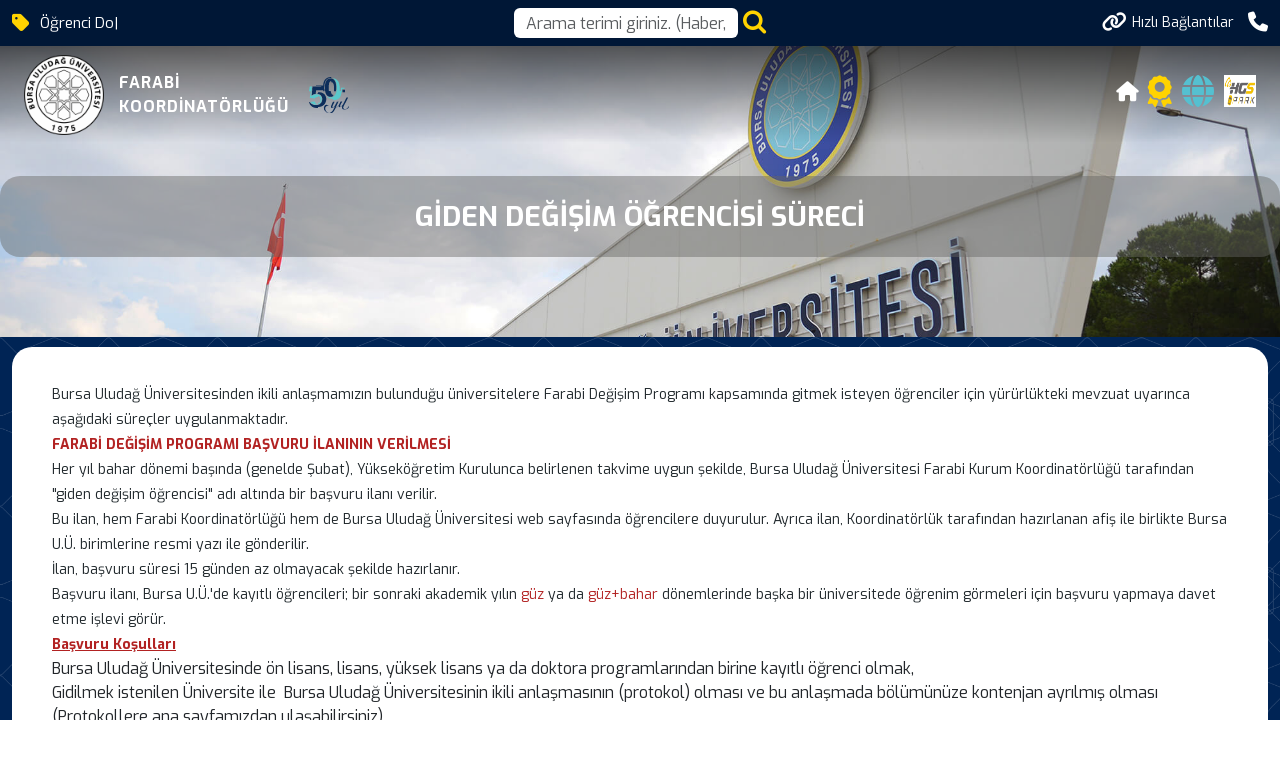

--- FILE ---
content_type: text/html; charset=utf-8
request_url: https://www.uludag.edu.tr/farabi/giden-degisim-ogrencisi-sureci-67526
body_size: 23910
content:
<!DOCTYPE html>
<html lang="tr">
<head>
    <meta charset="utf-8" />
    <meta name="viewport" content="width=device-width, initial-scale=1.0" />
    <title>Bursa Uludağ Üniversitesi</title>

    <link rel="stylesheet" href="/lib/bootstrap/dist/css/bootstrap.min.css" />
    <link rel="stylesheet" href="/assets/css/staff-list.css" />

    <script src="https://code.jquery.com/jquery-3.7.1.js"></script>
    <script src="/assets/js/mobileApp.js"></script>
    <meta charset="utf-8">
    <meta name="viewport" content="width=device-width, initial-scale=1, shrink-to-fit=no">
    <meta name="description" content="">
    <meta name="author" content="Bursa Uludağ Üniversitesi Bilgi İşlem Daire Başkanlığı">
    <link rel="apple-touch-icon" sizes="57x57" href="https://www.uludag.edu.tr//images/icons/apple-icon-57x57.png">
    <link rel="apple-touch-icon" sizes="60x60" href="https://www.uludag.edu.tr//images/icons/apple-icon-60x60.png">
    <link rel="apple-touch-icon" sizes="72x72" href="https://www.uludag.edu.tr//images/icons/apple-icon-72x72.png">
    <link rel="apple-touch-icon" sizes="76x76" href="https://www.uludag.edu.tr//images/icons/apple-icon-76x76.png">
    <link rel="apple-touch-icon" sizes="114x114" href="https://www.uludag.edu.tr//images/icons/apple-icon-114x114.png">
    <link rel="apple-touch-icon" sizes="120x120" href="https://www.uludag.edu.tr//images/icons/apple-icon-120x120.png">
    <link rel="apple-touch-icon" sizes="144x144" href="https://www.uludag.edu.tr//images/icons/apple-icon-144x144.png">
    <link rel="apple-touch-icon" sizes="152x152" href="https://www.uludag.edu.tr//images/icons/apple-icon-152x152.png">
    <link rel="apple-touch-icon" sizes="180x180" href="https://www.uludag.edu.tr//images/icons/apple-icon-180x180.png">
    <link rel="icon" type="image/png" sizes="192x192" href="https://www.uludag.edu.tr//images/icons/android-icon-192x192.png">
    <link rel="icon" type="image/png" sizes="32x32" href="https://www.uludag.edu.tr//images/icons/favicon-32x32.png">
    <link rel="icon" type="image/png" sizes="96x96" href="https://www.uludag.edu.tr//images/icons/favicon-96x96.png">
    <link rel="icon" type="image/png" sizes="16x16" href="https://www.uludag.edu.tr//images/icons/favicon-16x16.png">
    <link rel="stylesheet" href="https://code.jquery.com/ui/1.13.3/themes/base/jquery-ui.css">
    <script src="https://code.jquery.com/ui/1.13.3/jquery-ui.js"></script>
    <link rel="preconnect" href="https://fonts.googleapis.com">
    <link rel="preconnect" href="https://fonts.gstatic.com" crossorigin>
    <link href="/assets/css/haberdetay/carditem.css" rel="stylesheet" />
    <link rel="stylesheet" href="https://cdnjs.cloudflare.com/ajax/libs/font-awesome/6.6.0/css/all.min.css" integrity="sha512-Kc323vGBEqzTmouAECnVceyQqyqdsSiqLQISBL29aUW4U/M7pSPA/gEUZQqv1cwx4OnYxTxve5UMg5GT6L4JJg==" crossorigin="anonymous" referrerpolicy="no-referrer" />
    <!-- Bootstrap core CSS -->
    <style type="text/css">
        #name {
            position: relative;
            z-index: 10000;
        }

        .ui-autocomplete {
            z-index: 101000 !important;
        }

        #auto-complete-app {
            /*width: 598px;*/
            display: flex;
            justify-content: center;
        }

        .nav > li > ul {
            display: none;
            position: absolute;
            left: 0;
            top: 100%;
            z-index: 1000;
        }

            .nav > li > ul > li > ul {
                left: 100%;
                top: 0;
                display: none;
            }

            .nav > li:hover > ul,
            .nav > li > ul > li:hover > ul {
                display: block;
            }

        .logo-container {
            display: flex;
            align-items: center;
        }

        .logo-text {
            display: flex;
            flex-direction: column;
            text-align: left;
            color: black;
            font-size: 16px;
            font-weight: bold;
            letter-spacing: 1px;
            padding-left: 15px;
        }

        .header-area .logo-text {
            color: white !important;
        }

        .background-header .logo-text {
            color: var(--kurumsal-mavi-3) !important;
        }

        .background-header .container {
            margin-top: 0px !important;
        }

        .header-area .container {
            margin-top: 6px;
        }

        .header-area nav .nav {
            margin-top: 0px !important;
        }

        @media (max-width: 767px) {
            .sub-header .left-content {
                display: none !important;
            }

            .container-fluid .logo-text {
                font-size: 12px;
            }

                .container-fluid .logo-text span {
                    color: var(--kurumsal-logo-mavi) !important;
                }

            .quick-links-text {
                display: none;
            }
        }

        #animated-50-yil {
            width: 0;
            opacity: 0;
            transition: all 1s ease-in-out;
        }

            #animated-50-yil.grow {
                width: 65px;
                opacity: 1;
                transform: scale(1);
                transform-origin: center;
            }

        .ui-menu {
            max-height: 500px !important;
            overflow-y: auto !important;
            overflow-x: hidden;
            width: inherit;
            z-index: 9999;
            pointer-events: auto;
            -webkit-overflow-scrolling: touch;
            touch-action: auto;
        }

            .ui-menu::-webkit-scrollbar {
                width: 10px;
            }

            .ui-menu::-webkit-scrollbar-thumb {
                background-color: darkgray;
                border-radius: 10px;
            }

            .ui-menu::-webkit-scrollbar-track {
                background: #f1f1f1;
            }

        @media only screen and (max-width: 768px) {


            .ui-menu {
                max-height: 50vh !important;
                overflow-y: auto !important;
            }
        }

        .disabled-item {
            pointer-events: none;
            opacity: 0.7;
        }
    </style>
    <!-- Additional CSS Files -->
    <link rel="stylesheet" href="/assets/css/fontawesome.css">
    <link rel="stylesheet" href="/assets/css/multi-level-menu.css">
    <link rel="stylesheet" href="/assets/css/templatemo-edu-meeting.css">
    <link rel="stylesheet" href="/assets/css/owl.css">
    <link rel="stylesheet" href="/assets/css/lightbox.css">
    <link rel="stylesheet" href="/assets/css/Birim/carousel.css">
    <link rel="stylesheet" href="/assets/css/footer.css">
    <link rel="stylesheet" href="/assets/css/mobileApp.css">
    <script async src="https://www.googletagmanager.com/gtag/js?id=G-591YE2V607"></script>
    <script>
        window.dataLayer = window.dataLayer || [];
        function gtag() { dataLayer.push(arguments); }
        gtag('js', new Date());
        gtag('config', 'G-591YE2V607');
    </script>
</head>
<body>
    <div class="sub-header">
        <div class="container">
            <div class="row">
                <div class="col-lg-5 col-md-12 lc">
                    <div class="left-content">
                        <i class='fa-solid fa-tag' style='font-size:20px;' title="50.Yılında hala genç"></i>
                        
<p class="top-banner-row"><span class="auto-type"></span></p>

<script type="text/javascript">
    try  {
    !function (t, s) { "object" == typeof exports && "undefined" != typeof module ? module.exports = s() : "function" == typeof define && define.amd ? define(s) : (t || self).Typed = s() }(this, function () {
        function t() { return t = Object.assign ? Object.assign.bind() : function (t) { for (var s = 1; s < arguments.length; s++) { var e = arguments[s]; for (var n in e) Object.prototype.hasOwnProperty.call(e, n) && (t[n] = e[n]) } return t }, t.apply(this, arguments) } var s = { strings: ["These are the default values...", "You know what you should do?", "Use your own!", "Have a great day!"], stringsElement: null, typeSpeed: 0, startDelay: 0, backSpeed: 0, smartBackspace: !0, shuffle: !1, backDelay: 700, fadeOut: !1, fadeOutClass: "typed-fade-out", fadeOutDelay: 500, loop: !1, loopCount: Infinity, showCursor: !0, cursorChar: "|", autoInsertCss: !0, attr: null, bindInputFocusEvents: !1, contentType: "html", onBegin: function (t) { }, onComplete: function (t) { }, preStringTyped: function (t, s) { }, onStringTyped: function (t, s) { }, onLastStringBackspaced: function (t) { }, onTypingPaused: function (t, s) { }, onTypingResumed: function (t, s) { }, onReset: function (t) { }, onStop: function (t, s) { }, onStart: function (t, s) { }, onDestroy: function (t) { } }, e = new (/*#__PURE__*/function () { function e() { } var n = e.prototype; return n.load = function (e, n, i) { if (e.el = "string" == typeof i ? document.querySelector(i) : i, e.options = t({}, s, n), e.isInput = "input" === e.el.tagName.toLowerCase(), e.attr = e.options.attr, e.bindInputFocusEvents = e.options.bindInputFocusEvents, e.showCursor = !e.isInput && e.options.showCursor, e.cursorChar = e.options.cursorChar, e.cursorBlinking = !0, e.elContent = e.attr ? e.el.getAttribute(e.attr) : e.el.textContent, e.contentType = e.options.contentType, e.typeSpeed = e.options.typeSpeed, e.startDelay = e.options.startDelay, e.backSpeed = e.options.backSpeed, e.smartBackspace = e.options.smartBackspace, e.backDelay = e.options.backDelay, e.fadeOut = e.options.fadeOut, e.fadeOutClass = e.options.fadeOutClass, e.fadeOutDelay = e.options.fadeOutDelay, e.isPaused = !1, e.strings = e.options.strings.map(function (t) { return t.trim() }), e.stringsElement = "string" == typeof e.options.stringsElement ? document.querySelector(e.options.stringsElement) : e.options.stringsElement, e.stringsElement) { e.strings = [], e.stringsElement.style.cssText = "clip: rect(0 0 0 0);clip-path:inset(50%);height:1px;overflow:hidden;position:absolute;white-space:nowrap;width:1px;"; var r = Array.prototype.slice.apply(e.stringsElement.children), o = r.length; if (o) for (var a = 0; a < o; a += 1)e.strings.push(r[a].innerHTML.trim()) } for (var u in e.strPos = 0, e.currentElContent = this.getCurrentElContent(e), e.currentElContent && e.currentElContent.length > 0 && (e.strPos = e.currentElContent.length - 1, e.strings.unshift(e.currentElContent)), e.sequence = [], e.strings) e.sequence[u] = u; e.arrayPos = 0, e.stopNum = 0, e.loop = e.options.loop, e.loopCount = e.options.loopCount, e.curLoop = 0, e.shuffle = e.options.shuffle, e.pause = { status: !1, typewrite: !0, curString: "", curStrPos: 0 }, e.typingComplete = !1, e.autoInsertCss = e.options.autoInsertCss, e.autoInsertCss && (this.appendCursorAnimationCss(e), this.appendFadeOutAnimationCss(e)) }, n.getCurrentElContent = function (t) { return t.attr ? t.el.getAttribute(t.attr) : t.isInput ? t.el.value : "html" === t.contentType ? t.el.innerHTML : t.el.textContent }, n.appendCursorAnimationCss = function (t) { var s = "data-typed-js-cursor-css"; if (t.showCursor && !document.querySelector("[" + s + "]")) { var e = document.createElement("style"); e.setAttribute(s, "true"), e.innerHTML = "\n        .typed-cursor{\n          opacity: 1;\n        }\n        .typed-cursor.typed-cursor--blink{\n          animation: typedjsBlink 0.7s infinite;\n          -webkit-animation: typedjsBlink 0.7s infinite;\n                  animation: typedjsBlink 0.7s infinite;\n        }\n        keyframes typedjsBlink{\n          50% { opacity: 0.0; }\n        }\n        -webkit-keyframes typedjsBlink{\n          0% { opacity: 1; }\n          50% { opacity: 0.0; }\n          100% { opacity: 1; }\n        }\n      ", document.body.appendChild(e) } }, n.appendFadeOutAnimationCss = function (t) { var s = "data-typed-fadeout-js-css"; if (t.fadeOut && !document.querySelector("[" + s + "]")) { var e = document.createElement("style"); e.setAttribute(s, "true"), e.innerHTML = "\n        .typed-fade-out{\n          opacity: 0;\n          transition: opacity .25s;\n        }\n        .typed-cursor.typed-cursor--blink.typed-fade-out{\n          -webkit-animation: 0;\n          animation: 0;\n        }\n      ", document.body.appendChild(e) } }, e }()), n = new (/*#__PURE__*/function () { function t() { } var s = t.prototype; return s.typeHtmlChars = function (t, s, e) { if ("html" !== e.contentType) return s; var n = t.substring(s).charAt(0); if ("<" === n || "&" === n) { var i; for (i = "<" === n ? ">" : ";"; t.substring(s + 1).charAt(0) !== i && !(1 + ++s > t.length);); s++ } return s }, s.backSpaceHtmlChars = function (t, s, e) { if ("html" !== e.contentType) return s; var n = t.substring(s).charAt(0); if (">" === n || ";" === n) { var i; for (i = ">" === n ? "<" : "&"; t.substring(s - 1).charAt(0) !== i && !(--s < 0);); s-- } return s }, t }());/*#__PURE__*/
        return function () { function t(t, s) { e.load(this, s, t), this.begin() } var s = t.prototype; return s.toggle = function () { this.pause.status ? this.start() : this.stop() }, s.stop = function () { this.typingComplete || this.pause.status || (this.toggleBlinking(!0), this.pause.status = !0, this.options.onStop(this.arrayPos, this)) }, s.start = function () { this.typingComplete || this.pause.status && (this.pause.status = !1, this.pause.typewrite ? this.typewrite(this.pause.curString, this.pause.curStrPos) : this.backspace(this.pause.curString, this.pause.curStrPos), this.options.onStart(this.arrayPos, this)) }, s.destroy = function () { this.reset(!1), this.options.onDestroy(this) }, s.reset = function (t) { void 0 === t && (t = !0), clearInterval(this.timeout), this.replaceText(""), this.cursor && this.cursor.parentNode && (this.cursor.parentNode.removeChild(this.cursor), this.cursor = null), this.strPos = 0, this.arrayPos = 0, this.curLoop = 0, t && (this.insertCursor(), this.options.onReset(this), this.begin()) }, s.begin = function () { var t = this; this.options.onBegin(this), this.typingComplete = !1, this.shuffleStringsIfNeeded(this), this.insertCursor(), this.bindInputFocusEvents && this.bindFocusEvents(), this.timeout = setTimeout(function () { 0 === t.strPos ? t.typewrite(t.strings[t.sequence[t.arrayPos]], t.strPos) : t.backspace(t.strings[t.sequence[t.arrayPos]], t.strPos) }, this.startDelay) }, s.typewrite = function (t, s) { var e = this; this.fadeOut && this.el.classList.contains(this.fadeOutClass) && (this.el.classList.remove(this.fadeOutClass), this.cursor && this.cursor.classList.remove(this.fadeOutClass)); var i = this.humanizer(this.typeSpeed), r = 1; !0 !== this.pause.status ? this.timeout = setTimeout(function () { s = n.typeHtmlChars(t, s, e); var i = 0, o = t.substring(s); if ("^" === o.charAt(0) && /^\^\d+/.test(o)) { var a = 1; a += (o = /\d+/.exec(o)[0]).length, i = parseInt(o), e.temporaryPause = !0, e.options.onTypingPaused(e.arrayPos, e), t = t.substring(0, s) + t.substring(s + a), e.toggleBlinking(!0) } if ("`" === o.charAt(0)) { for (; "`" !== t.substring(s + r).charAt(0) && (r++, !(s + r > t.length));); var u = t.substring(0, s), p = t.substring(u.length + 1, s + r), c = t.substring(s + r + 1); t = u + p + c, r-- } e.timeout = setTimeout(function () { e.toggleBlinking(!1), s >= t.length ? e.doneTyping(t, s) : e.keepTyping(t, s, r), e.temporaryPause && (e.temporaryPause = !1, e.options.onTypingResumed(e.arrayPos, e)) }, i) }, i) : this.setPauseStatus(t, s, !0) }, s.keepTyping = function (t, s, e) { 0 === s && (this.toggleBlinking(!1), this.options.preStringTyped(this.arrayPos, this)); var n = t.substring(0, s += e); this.replaceText(n), this.typewrite(t, s) }, s.doneTyping = function (t, s) { var e = this; this.options.onStringTyped(this.arrayPos, this), this.toggleBlinking(!0), this.arrayPos === this.strings.length - 1 && (this.complete(), !1 === this.loop || this.curLoop === this.loopCount) || (this.timeout = setTimeout(function () { e.backspace(t, s) }, this.backDelay)) }, s.backspace = function (t, s) { var e = this; if (!0 !== this.pause.status) { if (this.fadeOut) return this.initFadeOut(); this.toggleBlinking(!1); var i = this.humanizer(this.backSpeed); this.timeout = setTimeout(function () { s = n.backSpaceHtmlChars(t, s, e); var i = t.substring(0, s); if (e.replaceText(i), e.smartBackspace) { var r = e.strings[e.arrayPos + 1]; e.stopNum = r && i === r.substring(0, s) ? s : 0 } s > e.stopNum ? (s--, e.backspace(t, s)) : s <= e.stopNum && (e.arrayPos++, e.arrayPos === e.strings.length ? (e.arrayPos = 0, e.options.onLastStringBackspaced(), e.shuffleStringsIfNeeded(), e.begin()) : e.typewrite(e.strings[e.sequence[e.arrayPos]], s)) }, i) } else this.setPauseStatus(t, s, !1) }, s.complete = function () { this.options.onComplete(this), this.loop ? this.curLoop++ : this.typingComplete = !0 }, s.setPauseStatus = function (t, s, e) { this.pause.typewrite = e, this.pause.curString = t, this.pause.curStrPos = s }, s.toggleBlinking = function (t) { this.cursor && (this.pause.status || this.cursorBlinking !== t && (this.cursorBlinking = t, t ? this.cursor.classList.add("typed-cursor--blink") : this.cursor.classList.remove("typed-cursor--blink"))) }, s.humanizer = function (t) { return Math.round(Math.random() * t / 2) + t }, s.shuffleStringsIfNeeded = function () { this.shuffle && (this.sequence = this.sequence.sort(function () { return Math.random() - .5 })) }, s.initFadeOut = function () { var t = this; return this.el.className += " " + this.fadeOutClass, this.cursor && (this.cursor.className += " " + this.fadeOutClass), setTimeout(function () { t.arrayPos++, t.replaceText(""), t.strings.length > t.arrayPos ? t.typewrite(t.strings[t.sequence[t.arrayPos]], 0) : (t.typewrite(t.strings[0], 0), t.arrayPos = 0) }, this.fadeOutDelay) }, s.replaceText = function (t) { this.attr ? this.el.setAttribute(this.attr, t) : this.isInput ? this.el.value = t : "html" === this.contentType ? this.el.innerHTML = t : this.el.textContent = t }, s.bindFocusEvents = function () { var t = this; this.isInput && (this.el.addEventListener("focus", function (s) { t.stop() }), this.el.addEventListener("blur", function (s) { t.el.value && 0 !== t.el.value.length || t.start() })) }, s.insertCursor = function () { this.showCursor && (this.cursor || (this.cursor = document.createElement("span"), this.cursor.className = "typed-cursor", this.cursor.setAttribute("aria-hidden", !0), this.cursor.innerHTML = this.cursorChar, this.el.parentNode && this.el.parentNode.insertBefore(this.cursor, this.el.nextSibling))) }, t }()
    });
    var myArray = [];
        myArray = ["Öğrenci Dostu Üniversite", "Araştırma Üniversitesi", "Bursa Uludağ Üniversitesi'nin 50. Yılı"];

    //# sourceMappingURL=typed.umd.js.map
    var typed = new Typed(".auto-type", {
        strings: ["Öğrenci Dostu Üniversite", "Araştırma Üniversitesi", "Bursa Uludağ Üniversitesi'nin 50. Yılı"],
        strings: myArray,
        typeSpeed: 50,
        backSpeed: 20,
        loop: true
    });
    }
    catch(e){
        console.log(e);
    }
</script>


                    </div>
                </div>
                <div class="col-lg-2 col-sm-2 mid-content" onclick="openSearch()">

                    <input type="text"
                           id="notname"
                           name="NotName"
                           tabindex="1"
                           class="form-control"
                           placeholder="Arama terimi giriniz. (Haber, Duyuru, Personel, Etkinlik vb.)"
                           aria-label="Arama kutusu"
                           onclick="openSearch()">
                    <a style="padding-left:5px;">
                        <i class="fa fa-search fa-2x" style="cursor:pointer"
                           onclick="openSearch()" id="btnSearch"></i>
                    </a>
                </div>
                <div class="col-lg-5 col-md-12">
                    <div class="right-icons">
                        <ul>
                                <li class="">
                                    <a class="d-flex" href="#" title="H&#x131;zl&#x131; Ba&#x11F;lant&#x131;lara Git" onclick="scrollToQL()">
                                        <i class="fa-solid fa-link"></i>
                                        <span style="font-size: 14px; padding-left:5px;" class="quick-links-text">H&#x131;zl&#x131; Ba&#x11F;lant&#x131;lar</span>
                                    </a>
                                </li>
                            
<li class="scroll-to-section d-lg-none">
    <a><i class="fa fa-search d-block d-lg-none" style="cursor:pointer; font-size:25px;" onclick="openSearch()" id="btnSearch"></i></a>
</li>
<li class="">
    <a><i class="fa-solid fa-phone" onclick="scrollToFooter()"></i></a>
</li>
                        </ul>
                    </div>
                </div>
            </div>
        </div>
    </div>
    <!-- ***** Header Area Start ***** -->
    <header class="header-area header-sticky">
        <div class="container">
            <div class="row">
                <div class="col-12">
                    <nav class="navbar navbar-expand-lg">
                        <!-- ***** Logo Start ***** -->

                        <div class="container-fluid">
                                <div class="logo-container d-flex align-items-center">
            <a href="/tr/farabi">
                <img src="https://uludag.edu.tr/dosyalar/anasayfa/50_yil_logolar/buu_logo_uludag_50_yil_png.png" class="float-left birim-logo-size" alt="Logo">
            </a>
        <a href="/tr/farabi">
            <div class="logo-text">
                    <span>FARABİ</span>

                    <span>KOORDİNATÖRLÜĞÜ</span>

            </div>
        </a>
            <a class="navbar-brand logo float-left d-none d-sm-block" style="margin-left:20px;" href="/50yil">
                <img src="https://www.uludag.edu.tr/images/defaults/50yil.svg" alt="50. Yıl Logosu"
                     class="float-left" id="animated-50-yil" />
            </a>
    </div>


                            
<style>
    @media screen and (min-width: 992px) {

        .sub {
            -webkit-box-shadow: 0 0 20px 10px rgba(0, 0, 0, 0.2);
            box-shadow: 0 0 20px 10px rgba(0, 0, 0, 0.2);
        }

        .sub-sub {
            -webkit-box-shadow: 0 0 20px 10px rgba(0, 0, 0, 0.35);
            box-shadow: 0 0 20px 10px rgba(0, 0, 0, 0.35);
        }

        .sub-sub-sub {
            -webkit-box-shadow: 0 0 20px 10px rgba(0, 0, 0, 0.45);
            box-shadow: 0 0 20px 10px rgba(0, 0, 0, 0.45);
        }

        .sub-sub-sub-sub {
            -webkit-box-shadow: 0 0 20px 10px rgba(0, 0, 0, 0.55);
            box-shadow: 0 0 20px 10px rgba(0, 0, 0, 0.55);
        }

        .marginl-10-lg {
            margin-left: 10px;
        }
    }

    @media (max-width:992px) {
        .marginl-10-lg {
            margin: 10px 0px 10px 0px;
        }
    }
</style>
    <button class="navbar-toggler" type="button" data-bs-toggle="collapse" data-bs-target="#main_nav" aria-expanded="false" aria-label="Toggle navigation">
        <span class="navbar-toggler-icon"></span>
    </button>
    <div class="collapse navbar-collapse" id="main_nav">
        <ul class="navbar-nav">
        </ul>
        <ul class="navbar-nav ms-auto">
                <li class="nav-item"><a href="/"class="nav-link"><i class="fa-solid fa-house" style="font-size:20px;"></i></a></li>


            <li>
                <a href="/kalite/akredite-olmus-bolum-program-bilgileri-59581">
                    <i class="fa-solid fa-award  fa-2x" style="color:var(--kurumsal-logo-sari)"></i>
                </a>
            </li>

            <li class="marginl-10-lg">
                <a href="https://internet.uludag.edu.tr/" title="İnternete Giriş">
                    <i class="fa-solid fa-globe fa-2x" style="color:var(--kurumsal-logo-turkuaz)"></i>
                </a>
            </li>
            <li class="marginl-10-lg">
                <a href="https://uludag.edu.tr/butad-hgs-park-87448" title="HGS">
                    <img src="/assets/images/hgslogoikon.png" width="32" height="32" alt="HGS" />
                </a>
            </li>
        </ul>
    </div> <!-- navbar-collapse.// -->
<script src="https://ajax.googleapis.com/ajax/libs/jquery/3.7.1/jquery.min.js"></script>

<script>
    $(document).ready(function(){
      $('.dropdown-item a').on("click", function(e){
        $(this).next('ul').toggle();
        e.stopPropagation();
        e.preventDefault();
      });
    });
</script>
                        </div> <!-- container-fluid.// -->
                    </nav>
                    <!-- ***** Menu End ***** -->
                </div>
            </div>
        </div>
    </header>
    <div class="row mx-0">
        <main role="main" class="pb-0 px-0">
            
<link href="/assets/css/haberdetay/imageslide.css" rel="stylesheet" />
<link href="/assets/css/haberdetay/carditem.css" rel="stylesheet" />
<link href="/assets/css/haberdetay/share.css" rel="stylesheet" />
<script src="/lib/jquery/dist/jquery.min.js"></script>
<style type="text/css">
    .fancybox-image {
        z-index: -1;
    }
</style>
<script src="https://cdn.jsdelivr.net/npm/@fancyapps/ui@5.0.17/dist/fancybox/fancybox.umd.js"></script>
<link rel="stylesheet" href="https://cdn.jsdelivr.net/npm/@fancyapps/ui@5.0.17/dist/fancybox/fancybox.css" />

    <section class="heading-page header-text" id="top">
        <div class="container">
            <div class="row " style="background-color: rgba(94, 93, 92, 0.45);  border-radius:20px;">
                <div class="col-lg-12 py-2">
                    <h3 style="text-transform:uppercase; font-weight:bold; color:white;" class="my-3">G&#x130;DEN DE&#x11E;&#x130;&#x15E;&#x130;M &#xD6;&#x11E;RENC&#x130;S&#x130; S&#xDC;REC&#x130;  </h3>

                </div>
            </div>
        </div>
    </section>
    <section class="meetings-page pb-3" id="meetings">
        <div class="container">
            <div class="row">
                <div class="col-lg-12">
                    <div class="row">
                        <div class="col-lg-12">
                            <div class="meeting-single-item">
                                <div class="thumb">
                                    <div class="price">
                                    </div>
                                </div>
                                <div class="down-content " style="border-top-right-radius: 20px;border-top-left-radius: 20px; padding-top:35px ;">
                                    <div class="content-data" style="overflow:hidden;">
                                        <p>Bursa Uludağ &Uuml;niversitesinden ikili anlaşmamızın bulunduğu &uuml;niversitelere Farabi Değişim Programı kapsamında gitmek isteyen &ouml;ğrenciler i&ccedil;in y&uuml;r&uuml;rl&uuml;kteki mevzuat uyarınca aşağıdaki s&uuml;re&ccedil;ler uygulanmaktadır.</p>

<p><strong><span style="color:#b22222">FARABİ DEĞİŞİM PROGRAMI BAŞVURU İLANININ VERİLMESİ</span></strong></p>

<p>Her yıl bahar d&ouml;nemi başında (genelde Şubat), Y&uuml;ksek&ouml;ğretim Kurulunca belirlenen takvime uygun şekilde, Bursa Uludağ &Uuml;niversitesi Farabi Kurum Koordinat&ouml;rl&uuml;ğ&uuml; tarafından &quot;giden değişim &ouml;ğrencisi&quot; adı altında&nbsp;bir başvuru ilanı verilir.</p>

<p>Bu ilan, hem Farabi Koordinat&ouml;rl&uuml;ğ&uuml; hem de Bursa Uludağ &Uuml;niversitesi web sayfasında &ouml;ğrencilere duyurulur. Ayrıca ilan, Koordinat&ouml;rl&uuml;k tarafından hazırlanan afiş ile birlikte Bursa U.&Uuml;. birimlerine resmi yazı ile g&ouml;nderilir.</p>

<p>İlan, başvuru s&uuml;resi 15 g&uuml;nden az olmayacak şekilde hazırlanır.</p>

<p>Başvuru ilanı, Bursa&nbsp;U.&Uuml;.&#39;de kayıtlı &ouml;ğrencileri; bir sonraki akademik yılın <span style="color:#b22222">g&uuml;z </span>ya da <span style="color:#b22222">g&uuml;z+bahar </span>d&ouml;nemlerinde başka bir &uuml;niversitede &ouml;ğrenim g&ouml;rmeleri i&ccedil;in başvuru yapmaya&nbsp;davet etme işlevi g&ouml;r&uuml;r.</p>

<p><span style="color:#b22222"><u><strong>Başvuru Koşulları</strong></u></span></p>

<ol>
	<li>Bursa Uludağ &Uuml;niversitesinde &ouml;n lisans, lisans, y&uuml;ksek lisans ya da doktora programlarından birine kayıtlı &ouml;ğrenci olmak,</li>
	<li>Gidilmek istenilen&nbsp;&Uuml;niversite ile&nbsp; Bursa Uludağ &Uuml;niversitesinin ikili anlaşmasının (protokol) olması ve bu anlaşmada b&ouml;l&uuml;m&uuml;n&uuml;ze kontenjan ayrılmış olması (Protokollere ana sayfamızdan ulaşabilirsiniz),</li>
	<li>&Ouml;n Lisans ve Lisans &ouml;ğrencileri i&ccedil;in Genel Not Ortalamasının&nbsp;(GANO) <strong>en az 2.00</strong> olması (&Ouml;n lisans ve lisans programlarının hazırlık sınıfında okuyanlar başvuru yapamazlar)&nbsp;</li>
	<li>Y&uuml;ksek Lisans ve Doktora &ouml;ğrencileri i&ccedil;in&nbsp;Genel Not Ortalamasının&nbsp;(GANO) <strong>en az 2.50</strong> olması (Y&uuml;ksek lisans ve doktora &ouml;ğrencileri, hazırlık ve bilimsel hazırlık d&ouml;nemleri ile esas eğitime başlayacakları ilk yarıyıl i&ccedil;in değişim programından yararlanamazlar),</li>
	<li>Alt d&ouml;nemlerinde başarısız dersi olan &ouml;ğrenciler, başvuru <u>yapabilirler</u>.</li>
	<li>Kayıtlı olduğu b&ouml;l&uuml;m / programda daha &ouml;nce Farabi Değişim Programından yararlanmış olan &ouml;ğrenciler&nbsp;tekrar başvuru yapamazlar.</li>
	<li>Tutuklu ve h&uuml;k&uuml;ml&uuml;ler Farabi Değişim Programından yararlanamazlar.</li>
	<li>Zorunlu yabancı dil programı uygulayan b&ouml;l&uuml;m / programlar i&ccedil;in başvuru yapılacaksa yabancı dil muafiyet belgesine sahip olmak gereklidir.</li>
	<li>Disiplin cezası bulunanlar başvuru yapamazlar.</li>
</ol>

<p><span style="color:#b22222"><u><strong>Başvurmadan &Ouml;nce&nbsp;Farkında Olunması Gerekenler</strong></u></span></p>

<ol>
	<li>Başvuru yapmadan &ouml;nce gidilmesi planlanan &Uuml;niversitedeki ders planı ile Bursa Uludağ &Uuml;niversitesindeki ders planı arasındaki uyumun g&ouml;zetilmesi gerekir. Değişim programından yararlanma hakkı kazanılması&nbsp;halinde gidilecek &uuml;niversitede birtakım kolaylıklar (&ouml;rneğin I. ya da II. &ouml;ğretimden ders alabilme; farklı b&ouml;l&uuml;mlerden ders alabilme gibi) sağlanacak olmasına rağmen, ders uyumuna mutlaka dikkat edilmelidir. &Ouml;zellikle zorunlu derslerde ders i&ccedil;eriklerinin makul &ouml;l&ccedil;&uuml;lerde benzerlik g&ouml;stermesi gerekecektir. Ayrıca&nbsp;gidilecek &uuml;niversitede (ilgili d&ouml;nemde) alınacak AKTS toplamı, Bursa Uludağ &Uuml;niversitesinde almanız gereken AKTS&#39;den az olamayacaktır. Diğer bir deyişle ders sayısından ziyade derslerin AKTS toplamı &ouml;nemli olacaktır. Bu nedenle, başvuru yapmadan &ouml;nce ders planı konusunda gereken hazırlığı yapıp,&nbsp;b&ouml;l&uuml;m / program koordinat&ouml;r&uuml; ile g&ouml;r&uuml;şmeniz faydalı olacaktır.</li>
	<li>Gidilmek&nbsp;istenen&nbsp;&Uuml;niversitenin Farabi Kurum Koordinat&ouml;rl&uuml;ğ&uuml;n&uuml;n web sayfasının ziyaret edilmesi gereklidir. &Ccedil;&uuml;nk&uuml; Farabi Değişim Programı kapsamında &Uuml;niversiteler bazı kurallar belirleyebilme hakkına sahiptirler. &Ouml;rneğin ikili anlaşmamız olmasına ve bu protokolde b&ouml;l&uuml;m&uuml;n&uuml;ze kontenjan ayrılmasına rağmen gitmek istediğiniz &Uuml;niversite, ilgili değişim yılı d&ouml;nemi i&ccedil;in b&ouml;l&uuml;m&uuml;n&uuml;ze kontenjan ayırmamış olabilir. Bu nedenle gidilecek &Uuml;niversitenin Farabi Kurum Koordinat&ouml;rl&uuml;ğ&uuml; web sayfasında &quot;gelen &ouml;ğrenci&quot; i&ccedil;in bir duyuru olup olmadığı mutlaka kontrol edilmelidir.</li>
	<li>Başvurusu uygun bulunan &ouml;ğrencilerin evrakları Koordinat&ouml;rl&uuml;ğ&uuml;m&uuml;z tarafından gitmek istediğiniz &Uuml;niversiteye resmi yazı ile g&ouml;nderilecek olmasına rağmen bazı &Uuml;niversiteler (&Ouml;rneğin Dokuz Eyl&uuml;l &Uuml;niversitesi, Anadolu &Uuml;niversitesi) bize yapacağınız&nbsp;başvuruya ek olarak kendi web sayfaları &uuml;zerinden de başvuruda bulunmanızı isteyebilmektedir.&nbsp;</li>
	<li>Farabi Değişim Programından yararlanan &ouml;ğrencilere&nbsp;Y&Ouml;K tarafından belirlenen burs kontenjanı dahilinde <strong>karşılıksız burs</strong> &ouml;demesi yapılmaktadır. Farabi &ouml;ğrencisi gittiği &uuml;niversitede aldığı t&uuml;m derslerden devamsızlıktan kalırsa aldığı bursları iade eder.</li>
	<li>Farabi Değişim Programına katılan &ouml;ğrencilerin, &ouml;ğrenim g&ouml;rd&uuml;kleri s&uuml;re i&ccedil;inde aldıkları diğer burslar ve krediler kesilmez, devam eder.</li>
	<li>Sosyal G&uuml;venlik Kurumu (SGK) kayıtlarına g&ouml;re aktif olarak kamu ya da &ouml;zel teşebb&uuml;sde &ccedil;alışan ve d&uuml;zenli olarak sigortası işveren tarafından yatırılanlar Farabi bursundan yararlanmazlar.&nbsp;Anne Baba vefatı dolayısıyla SGK tarafından gelir bağlanan Farabi &ouml;ğrencilerinin burstan faydalanmaları hakkında herhangi bir engel bulunmamaktadır.</li>
	<li>Farabi değişim programı &ouml;ğrencileri, gittikleri &uuml;niversitenin yaz okulundan değişim programı kapsamında yararlanamazlar.&nbsp;</li>
	<li>Farabi &ouml;ğrencilerine gittikleri &uuml;niversitede uygulanan ders ge&ccedil;me notu esas alınmaktadır.</li>
	<li>KYK yurdunda kalan &ouml;ğrencilerin,&nbsp;Farabi Değişim Programından&nbsp;yararlanmaları durumunda yurtlara yatay ge&ccedil;iş yapmaları m&uuml;mk&uuml;nd&uuml;r.</li>
</ol>

<p><span style="color:#b22222"><strong>ADAY &Ouml;ĞRENCİLERİN BAŞVURULARININ ALINMASI</strong></span></p>

<p><span style="color:#b22222"><u><strong>Başvuru Belgeleri</strong></u></span></p>

<ol>
	<li><a href="http://www.uludag.edu.tr/dosyalar/farabi/formlar/aday_ogrenci_basvuru_formu.doc"><span style="color:#0000ff">Aday &Ouml;ğrenci Başvuru Formu</span></a> (2 Adet)</li>
	<li>Transkript (2 Adet)</li>
</ol>

<p><span style="color:#b22222"><u><strong>Başvuru Yeri</strong></u></span></p>

<p>Bursa Uludağ &Uuml;niversitesi&nbsp;Farabi Kurum Koordinat&ouml;rl&uuml;ğ&uuml;d&uuml;r.</p>

<p>Son başvuru tarihinde alınan başvurularla birlikte alımlar kapatılır.</p>

<p><strong><span style="color:#b22222">Bursa U&Uuml; FARABİ KURUM KOORDİNAT&Ouml;RL&Uuml;Ğ&Uuml;NCE BAŞVURULARIN DİĞER &Uuml;NİVERSİTELERE G&Ouml;NDERİLMESİ</span></strong></p>

<p>Bursa U&Uuml; Farabi Kurum Koordinat&ouml;rl&uuml;ğ&uuml;, başvurusu uygun bulunan t&uuml;m &ouml;ğrenci başvurularını listeler ve dosyalar.</p>

<p>Koordinat&ouml;rl&uuml;k, &ouml;ğrencilerin tercihleri ile ikili protokolleri eşleştirerek başvuru sonu&ccedil;larını (adaylığı kabul edilen &ouml;ğrenci ilanı) web sayfasında ilan eder.&nbsp;</p>

<p>Başvuru asıllarını, resmi yazışma yoluyla (Y&Ouml;K tarafından belirlenen takvime uygun şekilde) başvurulan &uuml;niversitelere iletir.</p>

<p><strong><span style="color:#b22222">BAŞVURULAN &Uuml;NİVERSİTENİN DEĞERLENDİRMESİ: &Ouml;N KABUL S&Uuml;RECİ</span></strong></p>

<p><span style="font-family:arial,helvetica,sans-serif">Bursa Uludağ &Uuml;niversitesi &ouml;ğrencilerinin başvuru evraklarını teslim alan &Uuml;niversite, Y&Ouml;K tarafından belirlenen kriterlere g&ouml;re sıralama yaparak başvurulara <span style="color:#b22222">olumlu (Kabul)</span> ya da <span style="color:#b22222">olumsuz (Red)</span> yanıt verir.</span></p>

<p><span style="font-family:arial,helvetica,sans-serif">Başvurulan b&ouml;l&uuml;m&uuml;n / programın eğitim dili T&uuml;rk&ccedil;e ise değerlendirmede, başvurusu ge&ccedil;erli &ouml;ğrencilerin <span style="color:#b22222">genel akademik not ortalamaları (GANO)</span> dikkate alınır ve her bir b&ouml;l&uuml;m / program i&ccedil;in GANO&#39;ya g&ouml;re se&ccedil;im yapılır.</span></p>

<p><span style="font-family:arial,helvetica,sans-serif">Başvurulan b&ouml;l&uuml;m / program tamamen ya da kısmen yabancı dilde eğitim yapıyor ise değerlendirmede; başvuru şartlarına sahip &ouml;ğrencinin <span style="color:#b22222">genel akademik not ortalamasının %50&#39;si</span> ile eğitimde kullanılan yabancı dile ilişkin seviyesini g&ouml;steren <span style="color:#b22222">yabancı dil puanının %50&#39;si</span>nin toplamı dikkate alınarak, her bir b&ouml;l&uuml;m / program i&ccedil;in &ouml;ğrencilerin ağırlıklı not ortalaması dikkate alınarak se&ccedil;im yapılır.&nbsp;&nbsp;</span></p>

<p><strong><span style="color:#b22222">&Ouml;N KABUL ALAN &Ouml;ĞRENCİ İLANI</span></strong></p>

<p><span style="color:#b22222"><u><strong>&Ouml;n Kabul Alan &Ouml;ğrencilerin Duyurulması</strong></u></span></p>

<p>Değerlendirme sonucunda her &Uuml;niversite, kendisinden <span style="color:#b22222">&ouml;n&nbsp;kabul alan &ouml;ğrencilerin listesini</span> ilan eder.&nbsp;Ayrıca listeler, Bursa Uludağ &Uuml;niversitesi Farabi Kurum Koordinat&ouml;rl&uuml;ğ&uuml;&#39;ne bildirilir ve Koordinat&ouml;rl&uuml;ğ&uuml;m&uuml;z tarafından da web sayfasında duyurulur. &Ouml;n kabul alan &ouml;ğrencilerin, Farabi Değişim Programı &ccedil;er&ccedil;evesinde gerekli diğer belgeleri hazırlamaları ve Bursa U&Uuml; Farabi Koordinat&ouml;rl&uuml;ğ&uuml;ne teslim etmeleri&nbsp;gereklidir.</p>

<p>Bu nedenle Bursa U&Uuml; Farabi&nbsp;Kurum Koordinat&ouml;rl&uuml;ğ&uuml;, başvurduğu &uuml;niversiteden &ouml;n kabul alan &ouml;ğrencilerin listesi ilanında &ouml;ğrencilerin hazırlamaları gereken belgeleri de duyurur ve belirtilen tarihe kadar teslim etmelerini ister. &Ouml;ğrenciler kendilerine verilen s&uuml;re i&ccedil;inde şu belgeleri d&uuml;zenleyerek <span style="color:#b22222">Bursa U&Uuml; b&ouml;l&uuml;m / program koordinat&ouml;r&uuml;ne</span> teslim ederler.</p>

<p><span style="color:#b22222"><u><strong>&Ouml;n Kabul Alan &Ouml;ğrencilerden&nbsp;İstenen Belgeler</strong></u></span></p>

<ol>
	<li><a href="http://www.uludag.edu.tr/dosyalar/farabi/formlar/UU_Ogrenci_Basvuru_Formu.doc"><span style="color:#0000cd">&Ouml;ğrenci Başvuru Formu</span></a> (2 Adet, fotoğraflı)</li>
	<li><a href="http://www.uludag.edu.tr/dosyalar/farabi/formlar/UU_Ogrenci_Bilgi_Formu.docx"><span style="color:#0000cd">&Ouml;ğrenci Bilgi Formu</span></a> (2 Adet)</li>
	<li>B&ouml;l&uuml;m / Program Koordinat&ouml;r&uuml;n&uuml;n g&ouml;zetiminde hazırlanan ve onaylanan <a href="http://www.uludag.edu.tr/dosyalar/farabi/formlar/UU_Ogrenim_Protokolu.docx"><span style="color:#0000cd">&Ouml;ğrenim Protokol&uuml;</span></a> (Her d&ouml;nem i&ccedil;in 4&nbsp;adet)</li>
</ol>

<p><span style="color:#b22222"><u><strong>Birim Y&ouml;netim Kurulu Kararı</strong></u></span></p>

<p>Bursa U&Uuml; b&ouml;l&uuml;m / program koordinat&ouml;rleri, &ouml;ğrenci başvuru formlarının asıllarını, ilgili akademik birimin y&ouml;netim kurulu tarafından onaylanması i&ccedil;in, ilgili akademik birimin dekanlığına / m&uuml;d&uuml;rl&uuml;ğ&uuml;ne sunar.&nbsp;İlgili akademik birim, y&ouml;netim kurulu kararı &ccedil;ıkardıktan sonra, kararın aslı ile birlikte &ouml;ğrenci başvuru formlarının asıllarını <span style="color:#b22222">resmi yazışma yolu ile Bursa U.&Uuml;. Farabi Ofisi</span>&rsquo;ne iletir.</p>

<p><span style="color:#b22222"><strong><u>&Ouml;n Kabul Belgelerinin Gidilecek &Uuml;niversiteye&nbsp;G&ouml;nderilmesi</u></strong>&nbsp;</span></p>

<p>Bursa U.&Uuml;. Farabi Ofisi&rsquo;ne iletilen t&uuml;m başvurular, <a href="http://www.uludag.edu.tr/dosyalar/farabi/formlar/basvuru_uygunluk_denetim_belgesi.pdf"><span style="color:#0000cd">Başvuru Uygunluk Denetim Belgesi</span></a> hazırlanarak denetlenir, Kurum Koordinat&ouml;r&uuml;nce onaylanır ve başvuru asılları resmi yazışma yolu ile başvurulan y&uuml;ksek&ouml;ğretim kurumuna postalanır.</p>

<p><span style="color:#b22222"><u><strong>Y&uuml;ksek&ouml;ğretim Kurulu&#39;na &Ouml;denek Talebinde Bulunulması</strong></u></span></p>

<p>Bursa U.&Uuml;. Farabi Ofisi, Değişim Bilgi Formunu doldururak Y&uuml;ksek&ouml;ğretim Kurulu&rsquo;na&nbsp;Y&Ouml;KSİS &uuml;zerinden ve&nbsp;&uuml;st yazılı posta yolu ile iletir.&nbsp;Bu listede, Y&uuml;ksek&ouml;ğretim Kurulu&rsquo;nun hazırladığı, başvuran &ouml;ğrencilerin kimlik bilgileri ve eğitim s&uuml;releri ile &ouml;ğrenciler i&ccedil;in talep edilen &ouml;denek miktarları yer alır. Y&uuml;ksek&ouml;ğretim Kurulu, talep sonu&ccedil;larını <a href="http://www.yok.gov.tr/">www.yok.gov.tr</a> adresinde ilan eder.</p>

<p><span style="color:#b22222"><u><strong>Gidilecek &Uuml;niversitenin Belgeleri Onaylaması ve &Ouml;ğrenci Kabul Belgesi</strong></u></span></p>

<p>Başvurulan &Uuml;niversite&#39;nin&nbsp;akademik birimleri ve Farabi Koordinat&ouml;rl&uuml;ğ&uuml; tarafından&nbsp;&ouml;ğrenim protokol&uuml;n&uuml;n onaylanması &uuml;zerine bu protokol&uuml;n 1 n&uuml;shası, Bursa U&Uuml; Farabi Kurum Koordinat&ouml;rl&uuml;ğ&uuml;&#39;ne g&ouml;nderilir. &Ouml;ğrenim protokol&uuml;n&uuml;n karşı &Uuml;niversite tarafından onaylanması, ders denkliğinin her iki &uuml;niversite tarafından tam olarak&nbsp;kabul&uuml; anlamına gelmektedir. Karşı &uuml;niversite, ayrıca &Ouml;ğrenci Kabul Belgesi adlı bir belge de d&uuml;zenleyerek &ouml;ğrenim protokol&uuml; ile birlikte Bursa U.&Uuml;. Farabi Kurum Koordinat&ouml;rl&uuml;ğ&uuml;&#39;ne g&ouml;nderir.</p>

<p><strong><span style="color:#b22222">KABUL ALAN &Ouml;ĞRENCİ İLANI</span></strong></p>

<p>Farabi Değişim Programından yararlanmaya hak kazanılması, Y&uuml;ksek&ouml;ğretim Kurulu kararı ile resmiyet kazanır. &Ouml;ğrencilere karşılıksız burs&nbsp;&ouml;demesi, Y&uuml;ksek&ouml;ğretim Kurulu tarafından belirlenen sayı &uuml;zerinden yapılmaktadır. Bu nedenle eğer kabul alan &ouml;ğrenci sayısı, Y&Ouml;K tarafından belirlenen burs kontenjanı ile &ouml;rt&uuml;ş&uuml;yorsa t&uuml;m &ouml;ğrenciler burs &ouml;demelerinden yararlanmaya da hak kazanmış olurlar&nbsp;(Diğer s&uuml;re&ccedil;leri tamamlamak şartıyla).</p>

<p><span style="color:#b22222"><strong><u>Kabul Alan &Ouml;ğrencilerin Hazırlayacakları Belgeler</u></strong></span></p>

<ol>
	<li><a href="http://www.uludag.edu.tr/dosyalar/farabi/formlar/UU_Ogrenci_Yukumluluk_Sozlesmesi.docx"><span style="color:#0000cd">&Ouml;ğrenci&nbsp;Y&uuml;k&uuml;ml&uuml;l&uuml;k S&ouml;zleşmesi</span></a> (2 Adet)</li>
	<li><span style="color:#0000cd"><a href="http://www.uludag.edu.tr/dosyalar/farabi/formlar/UU_Taahhutname.docx">T</a></span><a href="http://www.uludag.edu.tr/dosyalar/farabi/formlar/UU_Taahhutname.docx"><span style="color:#0000cd">aahh&uuml;tname</span></a></li>
	<li>N&uuml;fus C&uuml;zdanı Fotokopisi</li>
	<li>SGK Aylık Prim ve Hizmet Belgesi, Kamu veya &Ouml;zel Teşebb&uuml;ste &ccedil;alışılmadığını g&ouml;steren belge</li>
	<li>Hesap C&uuml;zdanı Fotokopisi</li>
</ol>

<p><strong><span style="color:#b22222">KESİN KAYIT İŞLEMLERİ VE &Ouml;ĞRENİME BAŞLAMA</span></strong></p>

<p>Bursa Uludağ &Uuml;niversitesinden diğer &Uuml;niversiteye gitmeye hak kazanan &ouml;ğrenciler, &ouml;ğrenim g&ouml;recekleri d&ouml;nemler i&ccedil;in akademik takvimde belirtilen kayıt yenileme s&uuml;resi i&ccedil;inde (varsa) katkı payını Bursa Uludağ &Uuml;niversitesi&#39;ne yatırırlar. Ders se&ccedil;imi yapmazlar.&nbsp;Bu işleme <span style="color:#b22222">boş kayıt</span> adı da verilir.</p>

<p>&Ouml;ğrenci, akademik takvimde belirtilen s&uuml;re i&ccedil;inde &ouml;ğrenciyi kabul eden &Uuml;niversiteye giderek &Ouml;ğrenim Protokol&uuml;nde yer alan derslerin se&ccedil;imini yapar ve &ouml;ğrenimine başlar. &Ouml;ğrenci, eğer &ouml;ğrenim protokol&uuml;ndeki dersleri &ccedil;eşitli sebeplerle (dersin a&ccedil;ılmaması vb.) se&ccedil;ememişse &ouml;ğrenime başladıktan sonraki ilk 15 g&uuml;n i&ccedil;inde ders değişikliği yapabilir. Bu durumda &quot;<a href="http://www.uludag.edu.tr/dosyalar/farabi/formlar/UU_Ekle_Sil_Formu%20Giden.docx">Ekle-Sil Formu</a>&quot; adlı formu doldurarak kabul eden &Uuml;niversite b&ouml;l&uuml;m / program koordinat&ouml;r&uuml;ne onaylatır. Ekle-Sil belgeleri ilgili Farabi Kurum Koordinat&ouml;rl&uuml;ğ&uuml;nce onaylandıktan sonra Bursa Uludağ &Uuml;niversitesine g&ouml;nderilir ve Bursa U&Uuml; B&ouml;l&uuml;m Koordinat&ouml;r&uuml; ile Farabi Kurum Koordinat&ouml;r&uuml;nce onaylanır.</p>

<p><strong><span style="color:#b22222">BURS &Ouml;DEMELERİ</span></strong></p>

<p>Burs &ouml;demeleri sadece g&uuml;z d&ouml;nemi i&ccedil;in verilir. &Ouml;ğrenci, &ouml;deneklerin Y&Ouml;K tarafından Bursa Uludağ &Uuml;niversitesine&nbsp;g&ouml;nderilme&nbsp;zamanına g&ouml;re&nbsp;4 ay burs &ouml;demelerini&nbsp;alır. Bu 4 ayda burs tutarının %70&#39;i&nbsp;hesaba yatırılır. Kalan %30&#39;luk kısım &ouml;ğrencinin başarı durumu esas alınarak &ouml;denir.</p>

<p><strong><span style="color:#b22222">&Ouml;ĞRENİMİN TAMAMLANMASI VE D&Ouml;N&Uuml;Ş</span></strong></p>

<p>Farabi Değişim &ouml;ğrencisi, gittiği &uuml;niversitede &ouml;ğrenimini tamamladıktan sonra <a href="http://www.uludag.edu.tr/dosyalar/farabi/formlar/UU_Ogrenci_Nihai_Raporu.docx"><span style="color:#b22222">&ouml;ğrenci nihai raporu</span></a>nu doldurarak (15 g&uuml;n i&ccedil;inde) Bursa Uludağ &Uuml;niversitesi Farabi Ofisi&rsquo;ne teslim eder. &Ouml;ğrencinin &ouml;ğrenim g&ouml;rd&uuml;ğ&uuml; &Uuml;niversite, &ouml;ğrenci katılım belgesi ile transkript&nbsp;d&uuml;zenleyek Bursa U&Uuml; Farabi Ofisi&#39;ne iletir.&nbsp;</p>

<p>Nihai raporu Farabi Ofisi&rsquo;ne teslim eden &ouml;ğrencilerin kalan %30&rsquo;luk hibelerinin miktarı; Y&uuml;ksek&ouml;ğretim Kurulu&rsquo;nun &ouml;ng&ouml;rd&uuml;ğ&uuml; &ldquo;%30 Hibe Hesaplama Denklemi&rdquo; kullanılarak belirlenir ve tek seferde &ouml;ğrencilerin hesabına aktarılır.</p>

<p>Farabi Ofisi, &ouml;ğrencilerin d&ouml;n&uuml;ş belgelerinin bir kopyasının ilgili akademik birimlerin &Ouml;ğrenci İşleri B&uuml;rosu&rsquo;na resmi yazışma yolu ile iletilmesini sağlar. İlgili akademik birimin &Ouml;ğrenci İşleri B&uuml;rosu, d&ouml;n&uuml;ş evrakları gelen Farabi &ouml;ğrencisine ait not bilgilerini otomasyona kaydeder.</p>

                                    </div>
                                    <div class="row">
                                    </div>

                                    <br />
                                    <div class="row">
                                        <hr />

                                        <div class="col-lg-6">
                                            <div class="hours">
                                                <h5>Bilgi</h5>
                                                <p>
                                                    Okunma Say&#x131;s&#x131;: <strong>10256</strong>
                                                    <br />
                                                    Eklenme Tarihi:<strong> 2.02.2026 </strong>
                                                    <br />
                                                    G&#xFC;ncelleme Tarihi:<strong> 4.02.2020 14:27:58 </strong>

                                                </p>
                                            </div>
                                        </div>

                                        <div class="col-lg-6">
                                            <h5>Payla&#x15F;</h5>

                                            <div class="social-share">
                                                <a href="#" onclick="shareOnWhatsApp()" class="whatsapp"><i class="fab fa-whatsapp fa-2x"></i></a>
                                                <a href="#" onclick="shareOnTwitter()" class="twitter"><i class="fab fa-x-twitter fa-2x"></i></a>
                                                <a href="#" onclick="shareOnLinkedIn()" class="linkedin"><i class="fab fa-linkedin fa-2x"></i></a>
                                                <a href="#" onclick="shareOnFacebook()" class="facebook"><i class="fab fa-facebook fa-2x"></i></a>
                                            </div>
                                        </div>
                                    </div>
                                </div>
                            </div>
                        </div>
                    </div>
                </div>
            </div>
            <div class="row">
                <style>
    .announcement-list {
        position: relative;
        height: 490px;
        overflow: hidden;
    }

    .announcement-item {
        height: 88px;
        display: flex;
        position: relative;
    }

    .fixed {
        z-index: 10;
    }

    #sliding-announcement-container {
        position: absolute;
        width: 100%;
    }

    .announcement-item a {
        min-height: 0px;
    }
</style>
    <script src="https://code.jquery.com/jquery-3.7.1.min.js"></script>
    <script>
        $(document).ready(function () {
            var $slidingAnnouncementContainer = $('#sliding-announcement-container');
            var intervalTime = 2500;
            var itemHeight = $('.announcement-item').first().outerHeight(true);

            // # of unfixed announcements (Status != 6)
            var totalUnfixedItems = $slidingAnnouncementContainer.children('li').length;

            // # of fixed announcements (Status == 6)
            var fixedItemsCount = $('#fixed-announcement-container').children('li').length;

            var spaceForUnFixedItems = 5 - fixedItemsCount;

            if (totalUnfixedItems > spaceForUnFixedItems) {
                function slideAnnouncements() {
                    var $firstSlidingItem = $slidingAnnouncementContainer.find('li:first');

                    if (!$slidingAnnouncementContainer.is(':animated')) {
                        $slidingAnnouncementContainer.animate({
                            marginTop: -itemHeight
                        }, 800, 'easeInOutCubic', function () {
                            $firstSlidingItem.appendTo($slidingAnnouncementContainer);
                            $slidingAnnouncementContainer.css('marginTop', 0);
                        });
                    }
                }
                setInterval(slideAnnouncements, intervalTime);
            }
        });
    </script>

                <style>
    .announcement-list {
        position: relative;
        height: 490px;
        overflow: hidden;
    }

    .announcement-item {
        height: 88px;
        display: flex;
        position: relative;
    }

    .fixed {
        z-index: 10;
    }

    #sliding-announcement-container {
        position: absolute;
        width: 100%;
    }

    .announcement-item a {
        min-height: 0px;
    }
</style>
    <script src="https://code.jquery.com/jquery-3.7.1.min.js"></script>
    <script>
        $(document).ready(function () {
            var $slidingAnnouncementContainer = $('#sliding-announcement-container');
            var intervalTime = 2500;
            var itemHeight = $('.announcement-item').first().outerHeight(true);

            // # of unfixed announcements (Status != 6)
            var totalUnfixedItems = $slidingAnnouncementContainer.children('li').length;

            // # of fixed announcements (Status == 6)
            var fixedItemsCount = $('#fixed-announcement-container').children('li').length;

            var spaceForUnFixedItems = 5 - fixedItemsCount;

            if (totalUnfixedItems > spaceForUnFixedItems) {
                function slideAnnouncements() {
                    var $firstSlidingItem = $slidingAnnouncementContainer.find('li:first');

                    if (!$slidingAnnouncementContainer.is(':animated')) {
                        $slidingAnnouncementContainer.animate({
                            marginTop: -itemHeight
                        }, 800, 'easeInOutCubic', function () {
                            $firstSlidingItem.appendTo($slidingAnnouncementContainer);
                            $slidingAnnouncementContainer.css('marginTop', 0);
                        });
                    }
                }
                setInterval(slideAnnouncements, intervalTime);
            }
        });
    </script>

                <div class="col-lg-6 col-md-12">
                </div>
            </div>
        </div>

    </section>

<script src="/lib/jquery/dist/jquery.min.js"></script>

<script type="text/javascript">

    $(document).ready(function () {
        let element = document.getElementById("top");
        try {
            var json = "https://www.uludag.edu.tr/images/defaults/haber-arkaplan.jpg";
            // console.log(json);
            var resg = json.toString().replaceAll("\\", "//");
            // console.log(resg);
            var url = resg.replaceAll("dosyalar", "/dosyalar")
            element.style.backgroundImage = "url(" + url + ")";
            element.style.backgroundRepeat = "no-repeat";
            element.style.backgroundPosition = "center";
        }
        catch (err) {
            console.log(err);
        //     element.style.backgroundImage = "url(https://www.uludag.edu.tr/assets/images/buu_giris.jpg)";
         }

    });
</script>
<script>
    Fancybox.bind('[data-fancybox="gallery"]', {
        Slideshow: {
            playOnStart: true,
        },
    });
</script>
<script>
    document.title = "G\u0130DEN DE\u011E\u0130\u015E\u0130M \u00D6\u011ERENC\u0130S\u0130 S\u00DCREC\u0130 "
</script>

<script src="/assets/js/share.js"></script>
<script>
    document.querySelectorAll("table").forEach(table => {
      table.classList.add("table", "table-responsive");
    });
</script>
        </main>
    </div>
    <div id="myOverlay"
         class="overlay"
         role="dialog"
         aria-modal="true"
         aria-hidden="true"
         style="display:none; position:fixed; top:0; left:0; width:100%; height:100%;
            background-color:rgba(0,0,0,0.6); z-index:9999;">
        <span class="closebtn"
              onclick="closeSearch()"
              title="Kapat"
              aria-label="Kapat"
              style="position:absolute; top:10px; right:20px; font-size:30px; cursor:pointer;">×</span>

        <div class="container overlay-content"
             style="position:relative; top:20%; margin:auto; background:white;
                padding:0px; width:90%; max-width:600px; border-radius:8px;">
            <div class="autocomplete text-center">
                <div class="ui-widget">
                    <input id="name" type="text" aria-label="Arama" aria-autocomplete="list" aria-controls="ui-id-1" />
                    <div id="live-region" aria-live="polite" class="sr-only"></div>
                </div>
            </div>
        </div>
    </div>

    <section id="pageQL">
        
<style>
    .flex {
        display: flex;
    }
</style>
<script type="text/javascript">
    $(document).ready(function () {
      $('#All').css({ 'display': 'flex' });
      });
</script>
<script src="/assets/js/hizli-link-tabs.js"></script>
    </section>
    <footer id="pageFooter" class="new_footer_area bg_color">
        <div class="new_footer_top">
    <div class="container">
        <div class="row">
            <div class="col-lg-3 col-md-6 col-sm-6 col-xs-6">
                
            </div>

            <div class="col-lg-3 col-md-6 col-sm-6 col-xs-12">
                <div class="f_widget about-widget pl_70 wow fadeInLeft" data-wow-delay="0.6s"
                     style="visibility: visible; animation-delay: 0.6s; animation-name: fadeInLeft;">
                    <h3 class="f-title f_600 t_color f_size_18">Yard&#x131;mc&#x131; Ba&#x11F;lant&#x131;lar</h3>
                    <ul class="list-unstyled f_list">
                    </ul>
                </div>
            </div>
            <div class="col-lg-3 col-md-6 col-sm-6 col-xs-6">
                <div class="f_widget about-widget pl_70 wow fadeInLeft" data-wow-delay="0.6s"
                     style="visibility: visible; animation-delay: 0.6s; animation-name: fadeInLeft;">
                    <h3 class="f-title f_600 t_color f_size_18"><br /></h3>
                    <ul class="list-unstyled f_list">
                    </ul>
                </div>
            </div>

            <div class="col-lg-3 col-md-6 col-sm-6 col-xs-12">
                <div class="f_widget about-widget pl_70 wow fadeInLeft" data-wow-delay="0.6s" style="visibility: visible; animation-delay: 0.6s; animation-name: fadeInLeft;">
                    <h3 class="f-title f_600 t_color f_size_18">D&#x131;&#x15F; Ba&#x11F;lant&#x131;lar</h3>
                    <div class="d-flex d-flex-ext flex-wrap" style="gap: 10px;">
                    </div>
                </div>
            </div>
        </div>
    </div>
</div>

<style>
    .custom-item {
        width: 48%;
    }

    @media (min-width: 768px) {
        .custom-item {
            width: 32%;
        }
    }

    @media (min-width: 1200px) {
        .custom-item {
            width: 30%;
        }
    }

    @media (min-width: 768px) {
        .d-flex-ext {
            justify-content: flex-start !important;
            
        }

            .d-flex-ext > .custom-item {
                margin-right: 0 !important;
                
            }

        .d-flex-ext {
            gap: 10px !important;
            
        }

            .d-flex-ext:nth-child(3n + 1) {
                justify-content: center !important;
            }
    }

    /* Küçük ekranlarda satır başına iki öğe uygular */
    .f_list {
        display: flex;
        flex-wrap: wrap;
        gap: 10px;
        padding-left: 0;
    }

        .f_list li {
            width: 48%;
            list-style: none;
        }

    @media (min-width: 768px) {
        .f_list li {
            width: 100%;
        }
    }
</style>
        <div class="footer_bottom">
            <div class="container">
                <div class="mobil-portal-links">
                    <!-- Google Play Rozeti -->
                    <div class="store-badge-container">
                        <a href="https://play.google.com/store/apps/details?id=com.mobile.uludag" target="_blank" class="store-badge-link android-only">
                            <img src="/assets/images/google-play-tr.webp" alt="Google Play üzerinden hemen indirin" title="Google Play üzerinden hemen indirin">
                        </a>
                        <div class="qr-tooltip">
                            <img src="/assets/images/qr_google_play_buu.png" alt="Google Play QR Kod">
                            <span>Telefon kameranızla tarayın</span>
                        </div>
                    </div>

                    <!-- App Store Rozeti -->
                    <div class="store-badge-container">
                        <a href="https://apps.apple.com/tr/app/bursa-uludağ-üniversitesi/id6745051750?l=tr" target="_blank" class="store-badge-link ios-only">
                            <img src="/assets/images/app-store-tr.webp" alt="App Store üzerinden hemen indirin" title="App Store üzerinden hemen indirin">
                        </a>
                        <div class="qr-tooltip">
                            <img src="/assets/images/qr_app_store_buu.png" alt="App Store QR Kod">
                            <span>Telefon kameranızla tarayın</span>
                        </div>
                    </div>
                </div>
                <div class="row align-items-center">
                    <div class="col-lg-12">
                        <p class="mb-0 f_400">© BU&#xDC; Bilgi &#x130;&#x15F;lem Daire Ba&#x15F;kanl&#x131;&#x11F;&#x131; 2025- . T&#xFC;m haklar&#x131; sakl&#x131;d&#x131;r.</p>
                    </div>
                </div>
            </div>
        </div>
    </footer>
    <script src="https://cdn.jsdelivr.net/npm/bootstrap@5.3.3/dist/js/bootstrap.bundle.min.js" integrity="sha384-YvpcrYf0tY3lHB60NNkmXc5s9fDVZLESaAA55NDzOxhy9GkcIdslK1eN7N6jIeHz" crossorigin="anonymous"></script>
 <script>
        (function (d) {
            var s = d.createElement("script");
            s.setAttribute("data-account", "I7NGQzWXrr");
            s.setAttribute("src", "https://cdn.userway.org/widget.js");
            (d.body || d.head).appendChild(s);
        })(document)
    </script>
    <script>
                document.addEventListener("DOMContentLoaded", function () {
            const logo = document.getElementById("animated-50-yil");

            setTimeout(() => {
                logo.classList.add("grow");
            }, 1000);
        });

    </script>
    <script>
        $(function () {

            $(document).keydown(function (event) {
                if (event.key === "Escape") {
                    closeSearch();
                }
            });

            function closeSearch() {
                $('#myOverlay').hide();
                $('#name').val('');
            }

            $('#name').on("focus", function () {
                $('#myOverlay').show();
                $(this).autocomplete("search", "");
            });

            $('#name').on("blur", function () {
                closeSearch();
            });
              var currentLang = 'tr';
        $("#name").autocomplete({
            delay: 500,
            ignoreCase: false,
            minLength: 0,
            source: function (request, response) {
                if (request.term.length < 3) {
                    let items = [];
                    if (currentLang === "en") {
                        items = [
                            { entityType: 4, value: "ACADEMIC CALENDAR", icon: "fa-solid fa-calendar-days", slug: "/en/oidb/akademik-takvim-69873", breadCrumb: "" },
                            { entityType: 4, value: "UNISIS", icon: "fa-solid fa-clipboard-user", slug: "https://unisis.uludag.edu.tr/", breadCrumb: "" },
                            { entityType: 4, value: "UKEY", icon: "fa-solid fa-graduation-cap", slug: "https://ukey.uludag.edu.tr/", breadCrumb: "" },
                            { entityType: 4, value: "HOSPITAL APPOINTMENT", icon: "fa-solid fa-circle-h", slug: "https://hastarandevu.uludag.edu.tr/MiaHbysRandevu", breadCrumb: "" },
                            { entityType: 4, value: "MEAL MENUS", icon: "fa-solid fa-utensils", slug: "/yemek", breadCrumb: "" },
                            { entityType: 4, value: "DEPARTMENT OF STUDENT AFFAIRS", icon: "fa-solid fa-school", slug: "/en/oidb", breadCrumb: "" },
                            { entityType: 4, value: "PROF. DR. FUAT SEZGIN CENTRAL LIBRARY", icon: "fa-solid fa-book-open-reader", slug: "/en/kutuphane", breadCrumb: "" },
                            { entityType: 4, value: "PHONE BOOK", icon: "fa-solid fa-square-phone", slug: "/telefon", breadCrumb: "" },
                        ];
                    } else {
                        items = [
                            { entityType: 4, value: "AKADEMİK TAKVİM", icon: "fa-solid fa-calendar-days", slug: "/oidb/akademik-takvim-69873", breadCrumb: "" },
                            { entityType: 4, value: "UNİSİS-ÖĞRENCİ OTOMASYONU", icon: "fa-solid fa-clipboard-user", slug: "https://unisis.uludag.edu.tr/", breadCrumb: "" },
                            { entityType: 4, value: "UKEY", icon: "fa-solid fa-graduation-cap", slug: "https://ukey.uludag.edu.tr/", breadCrumb: "" },
                            { entityType: 4, value: "HASTANE RANDEVU", icon: "fa-solid fa-circle-h", slug: "https://hastarandevu.uludag.edu.tr/MiaHbysRandevu", breadCrumb: "" },
                            { entityType: 4, value: "YEMEK MENÜLERİ", icon: "fa-solid fa-utensils", slug: "/yemek", breadCrumb: "" },
                            { entityType: 4, value: "ÖĞRENCİ İŞLERİ DAİRE BAŞKANLIĞI", icon: "fa-solid fa-school", slug: "/oidb", breadCrumb: "" },
                            { entityType: 4, value: "PROF. DR. FUAT SEZGİN MERKEZ KÜTÜPHANESİ", icon: "fa-solid fa-book-open-reader", slug: "/kutuphane", breadCrumb: "" },
                            { entityType: 4, value: "TELEFON REHBERİ", icon: "fa-solid fa-square-phone", slug: "/telefon", breadCrumb: "" },
                        ];
                    }
                    response(items);
                     updateLiveRegion(items);
                } else {
                    $.ajax({
                       type: "GET",
                        url: '/home/AutoComplete',
                        data: { term: request.term, lang: 'tr' },
                        contentType: "application/json",
                        dataType: "json",
                            success: function (result) {
                                   response(result);
                                    updateLiveRegion(result);
                               }
                           });
                       }
                   },
            autoFocus: true,
                         focus: function (event, ui) {
            $("#live-region").text(ui.item.value); // Odak değiştikçe okunur
        },
            html: true,
                select: function (event, ui) {
            if (ui.item.slug) {
                window.location.href = ui.item.slug; // Enter ile sayfaya gider
                }
            },
            open: function () {
                $("ul.ui-menu").width($(this).innerWidth());
                $("ul.ui-menu").css('max-height', '500px');
            }
        }).autocomplete("instance")._renderItem = function (ul, item) {
                //console.log(item);
                if (item.entityType === 2) {
                                const slug = item.slug && item.slug.trim() !== "" ? item.slug : "javascript:void(0)";
            const isDisabled = slug === "javascript:void(0)";
            return $("<li>")
                .append(
                    "<a href='" + slug + "' " + (isDisabled ? "class='disabled-item'" : "") + ">" +
                        "<div class='autocomplete-item'>" +
                            "<span class='autocomplete-icon'><img height='64' src='" + item.photoURL + "'/></span>" +
                            "<span class='autocomplete-text'>" + item.value + "</span><br>" +
                            "<span class='autocomplete-breadcrumb'>" + item.breadCrumb + "</span>" +
                            "<span class='autocomplete-arrow'></span>" +
                        "</div>" +
                    "</a>"
                )              
                .appendTo(ul);
                }
                else if (item.entityType === 1) {
                    return $("<li>")
                        .append("<div class='autocomplete-item'><span class='autocomplete-icon'><img height='64' src='" + item.logo
                            + "'/></span><span class='autocomplete-text'>" + item.value
                            + "</span><br><span class='autocomplete-breadcrumb'>" + item.breadCrumb
                            + "</span><span class='autocomplete-arrow'></span></div>")
                        .appendTo(ul);
                }
                else if (item.entityType === 3 && item.pastEvent && item.pastEvent !== "") {
                    return $("<li>")
                        .append("<div class='autocomplete-item'><span class='autocomplete-icon'><i class='" + item.icon
                            + "'></i></span><span class='autocomplete-text'>"
                            + "(" + item.pastEvent + ") " + item.value
                            + "</span><br><span class='autocomplete-breadcrumb'>" + item.breadCrumb
                            + "</span><span class='autocomplete-arrow'></span></div>")
                        .appendTo(ul);
                }
                else if (item.entityType === 4){
                    return $("<li>")
                        .append("<div class='autocomplete-item'><span class='autocomplete-icon'><i class='" + item.icon
                            + "'></i></span><span class='autocomplete-text'>" + item.value
                            + "</span><br><span class='autocomplete-breadcrumb'>" + item.breadCrumb
                            + "</span><span class='autocomplete-arrow'></span></div>")
                        .appendTo(ul);
                }
                else {
                    return $("<li>")
                        .append("<div class='autocomplete-item'><span class='autocomplete-icon'><i class='" + item.icon
                            + "'></i></span><span class='autocomplete-text'>" + item.value
                            + "</span><br><span class='autocomplete-breadcrumb'>" + item.breadCrumb
                            + "</span><span class='autocomplete-arrow'></span></div>")
                        .appendTo(ul);
                }
            };
            $("#name").on("focus", function () {
                $(this).autocomplete("search", "");
            });
            $(document).on('mousewheel DOMMouseScroll', '.ui-menu', function (event) {
                var scrollTop = this.scrollTop;
                var scrollHeight = this.scrollHeight;
                var height = $(this).innerHeight();
                var delta = event.originalEvent.wheelDelta || -event.originalEvent.detail;

                if ((delta > 0 && scrollTop === 0) || (delta < 0 && scrollTop + height >= scrollHeight)) {
                    event.preventDefault();
                }
            });
        });
            
                document.getElementById("notname").addEventListener("keydown", function (e) {
            if (e.key === "Enter") {
                e.preventDefault();
                openSearch();
            }
            });
                  function updateLiveRegion(list) {
            if (Array.isArray(list) && list.length > 0) {
                let combined = list.map(x => x.value).join(', ');
                $("#live-region").text(combined);
            } else {
                $("#live-region").text("Sonuç bulunamadı");
            }
        }
                function openSearch() {
            const overlay = document.getElementById("myOverlay");
            overlay.style.display = "block";
            overlay.setAttribute("aria-hidden", "false");
            document.body.style.overflow = "hidden";

            // Odağı içteki input'a ver
            const innerInput = document.getElementById("name");
            innerInput.focus();
        }
    </script>
    <script src="/assets/js/search.js"></script>
    <script src="/assets/js/isotope.min.js"></script>
    <script src="/assets/js/owl-carousel.js"></script>
    <script src="/assets/js/lightbox.js"></script>
    <script src="/assets/js/tabs.js"></script>
    <script src="/assets/js/video.js"></script>
    <script src="/assets/js/slick-slider.js"></script>
    <script src="/assets/js/custom.js"></script>
    <script src="/assets/js/counter.js"></script>
    <script src="/assets/js/multi-level-menu.js"></script>
    <script src="/assets/js/section.js"></script>
    <style>

        * {
            box-sizing: border-box;
        }

        .openBtn {
            border: none;
            padding: 10px 15px;
            font-size: 20px;
            cursor: pointer;
        }

            .openBtn:hover {
                background: #bbb;
            }

        .overlay {
            height: 100%;
            width: 100%;
            display: none;
            position: fixed;
            z-index: 100000;
            top: 0;
            left: 0;
            background-color: rgb(0,0,0);
            background-color: rgba(0,0,0, 0.5);
        }

        .overlay-content {
            position: relative;
            top: 20%;
            width: 80%;
            text-align: center;
            margin-top: 30px;
            margin: auto;
        }

        .overlay .closebtn {
            position: absolute;
            top: 20px;
            right: 45px;
            font-size: 60px;
            cursor: pointer;
            color: white;
        }

            .overlay .closebtn:hover {
                color: #ccc;
            }

        .overlay input[type=text] {
            padding: 15px;
            font-size: 17px;
            border: none;
            width: 100%;
            background: white;
        }

            .overlay input[type=text]:hover {
                background: #f1f1f1;
            }

        .overlay button {
            float: left;
            width: 20%;
            padding: 15px;
            background: #ddd;
            font-size: 17px;
            border: none;
            cursor: pointer;
        }

            .overlay button:hover {
                background: #bbb;
            }
    </style>
    <script>
        function openSearch() {
            document.getElementById("myOverlay").style.display = "block";
            document.getElementById("name").focus();
        }

        function closeSearch() {
            document.getElementById("myOverlay").style.display = "none";
        }
    </script>
    <script>
        //according to loftblog tut
        $('.nav li:first').addClass('active');

        var showSection = function showSection(section, isAnimate) {
            var
                direction = section.replace(/#/, ''),
                reqSection = $('.section').filter('[data-section="' + direction + '"]'),
                reqSectionPos = reqSection.offset().top - 0;

            if (isAnimate) {
                $('body, html').animate({
                    scrollTop: reqSectionPos
                },
                    800);
            } else {
                $('body, html').scrollTop(reqSectionPos);
            }

        };

        var checkSection = function checkSection() {
            $('.section').each(function () {
                var
                    $this = $(this),
                    topEdge = $this.offset().top - 80,
                    bottomEdge = topEdge + $this.height(),
                    wScroll = $(window).scrollTop();
                if (topEdge < wScroll && bottomEdge > wScroll) {
                    var
                        currentId = $this.data('section'),
                        reqLink = $('a').filter('[href*=\\#' + currentId + ']');
                    reqLink.closest('li').addClass('active').
                        siblings().removeClass('active');
                }
            });
        };

        $('.main-menu, .responsive-menu, .scroll-to-section').on('click', 'a', function (e) {
            e.preventDefault();
            showSection($(this).attr('href'), true);
        });

        $(window).scroll(function () {
            checkSection();
        });
    </script>
    <script>
        window.onscroll = function () {
            toggleScrollButton();
        };

        function toggleScrollButton() {
            const button = document.getElementById("scrollToTopBtn");
            if (document.body.scrollTop > 100 || document.documentElement.scrollTop > 100) {
                button.style.display = "block";
            } else {
                button.style.display = "none";
            }
        }

        function scrollToTop() {
            window.scrollTo({
                top: 0,
                behavior: "smooth"
            });
        }
        function scrollToFooter() {
            const footerElement = document.getElementById("pageFooter");
            footerElement.scrollIntoView({ behavior: "smooth" });
        }

        function scrollToQL() {
            const footerElement = document.getElementById("pageQL");
            footerElement.scrollIntoView({ behavior: "smooth" });
        }
    </script>
    <button id="scrollToTopBtn" class="scroll-to-top" onclick="scrollToTop()" style="display: none;">
        <i class="fa-solid fa-chevron-up"></i>
    </button>

    
</body>
</html>
